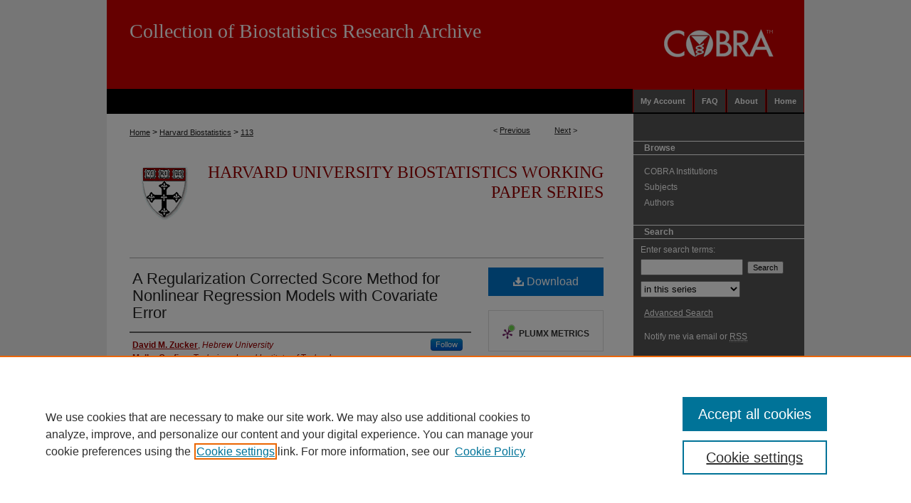

--- FILE ---
content_type: text/html; charset=UTF-8
request_url: https://biostats.bepress.com/harvardbiostat/paper113/
body_size: 8316
content:

<!DOCTYPE html>
<html lang="en">
<head><!-- inj yui3-seed: --><script type='text/javascript' src='//cdnjs.cloudflare.com/ajax/libs/yui/3.6.0/yui/yui-min.js'></script><script type='text/javascript' src='//ajax.googleapis.com/ajax/libs/jquery/1.10.2/jquery.min.js'></script><!-- Adobe Analytics --><script type='text/javascript' src='https://assets.adobedtm.com/4a848ae9611a/d0e96722185b/launch-d525bb0064d8.min.js'></script><script type='text/javascript' src=/assets/nr_browser_production.js></script>

<!-- def.1 -->
<meta charset="utf-8">
<meta name="viewport" content="width=device-width">
<title>
"A Regularization Corrected Score Method for Nonlinear Regression Model" by David M. Zucker, Malka Gorfine et al.
</title>


<!-- FILE article_meta-tags.inc --><!-- FILE: /srv/sequoia/main/data/assets/site/article_meta-tags.inc -->
<meta itemprop="name" content="A Regularization Corrected Score Method for Nonlinear Regression Models with Covariate Error">
<meta property="og:title" content="A Regularization Corrected Score Method for Nonlinear Regression Models with Covariate Error">
<meta name="twitter:title" content="A Regularization Corrected Score Method for Nonlinear Regression Models with Covariate Error">
<meta property="article:author" content="David M. Zucker">
<meta name="author" content="David M. Zucker">
<meta property="article:author" content="Malka Gorfine">
<meta name="author" content="Malka Gorfine">
<meta property="article:author" content="Yi Li">
<meta name="author" content="Yi Li">
<meta property="article:author" content="Donna Spiegelman">
<meta name="author" content="Donna Spiegelman">
<meta name="robots" content="noodp, noydir">
<meta name="description" content="By David M. Zucker, Malka Gorfine, Yi Li, et al., Published on 09/21/11">
<meta itemprop="description" content="By David M. Zucker, Malka Gorfine, Yi Li, et al., Published on 09/21/11">
<meta name="twitter:description" content="By David M. Zucker, Malka Gorfine, Yi Li, et al., Published on 09/21/11">
<meta property="og:description" content="By David M. Zucker, Malka Gorfine, Yi Li, et al., Published on 09/21/11">
<meta name="keywords" content="Errors in variables; nonlinear models; logistic regression; integral equations">
<meta name="bepress_citation_series_title" content="Harvard University Biostatistics Working Paper Series">
<meta name="bepress_citation_author" content="Zucker, David M.">
<meta name="bepress_citation_author_institution" content="Hebrew University">
<meta name="bepress_citation_author" content="Gorfine, Malka">
<meta name="bepress_citation_author_institution" content="Technion - Israel Institute of Technology">
<meta name="bepress_citation_author" content="Li, Yi">
<meta name="bepress_citation_author_institution" content="University of Michigan">
<meta name="bepress_citation_author" content="Spiegelman, Donna">
<meta name="bepress_citation_author_institution" content="Harvard School of Public Health">
<meta name="bepress_citation_title" content="A Regularization Corrected Score Method for Nonlinear Regression Models with Covariate Error">
<meta name="bepress_citation_date" content="2011">
<!-- FILE: /srv/sequoia/main/data/assets/site/ir_download_link.inc -->
<!-- FILE: /srv/sequoia/main/data/assets/site/article_meta-tags.inc (cont) -->
<meta name="bepress_citation_pdf_url" content="https://biostats.bepress.com/cgi/viewcontent.cgi?article=1120&amp;context=harvardbiostat">
<meta name="bepress_citation_abstract_html_url" content="https://biostats.bepress.com/harvardbiostat/paper113">
<meta name="bepress_citation_publisher" content="bepress">
<meta name="bepress_citation_online_date" content="2010/2/11">
<meta name="viewport" content="width=device-width">
<!-- Additional Twitter data -->
<meta name="twitter:card" content="summary">
<!-- Additional Open Graph data -->
<meta property="og:type" content="article">
<meta property="og:url" content="https://biostats.bepress.com/harvardbiostat/paper113">
<meta property="og:site_name" content="Collection of Biostatistics Research Archive">


<!-- Amplitude -->
<script type="text/javascript">
(function(e,t){var n=e.amplitude||{_q:[],_iq:{}};var r=t.createElement("script")
;r.type="text/javascript";r.async=true
;r.src="https://cdn.amplitude.com/libs/amplitude-4.5.2-min.gz.js"
;r.integrity="5ceGNbvkytO+PTI82JRl6GwJjVCw6k79kP4le5L5/m0Zny1P7taAF6YVvC4z4Pgj"
;r.onload=function(){if(e.amplitude.runQueuedFunctions){
e.amplitude.runQueuedFunctions()}else{
console.log("[Amplitude] Error: could not load SDK")}}
;var i=t.getElementsByTagName("script")[0];i.parentNode.insertBefore(r,i)
;function s(e,t){e.prototype[t]=function(){
this._q.push([t].concat(Array.prototype.slice.call(arguments,0)));return this}}
var o=function(){this._q=[];return this}
;var a=["add","append","clearAll","prepend","set","setOnce","unset"]
;for(var u=0;u<a.length;u++){s(o,a[u])}n.Identify=o;var c=function(){this._q=[]
;return this}
;var l=["setProductId","setQuantity","setPrice","setRevenueType","setEventProperties"]
;for(var p=0;p<l.length;p++){s(c,l[p])}n.Revenue=c
;var d=["init","logEvent","logRevenue","setUserId","setUserProperties","setOptOut","setVersionName","setDomain","setDeviceId","setGlobalUserProperties","identify","clearUserProperties","setGroup","logRevenueV2","regenerateDeviceId","groupIdentify","logEventWithTimestamp","logEventWithGroups","setSessionId","resetSessionId"]
;function v(e){function t(t){e[t]=function(){
e._q.push([t].concat(Array.prototype.slice.call(arguments,0)))}}
for(var n=0;n<d.length;n++){t(d[n])}}v(n);n.getInstance=function(e){
e=(!e||e.length===0?"$default_instance":e).toLowerCase()
;if(!n._iq.hasOwnProperty(e)){n._iq[e]={_q:[]};v(n._iq[e])}return n._iq[e]}
;e.amplitude=n})(window,document);

amplitude.getInstance().init("1d890e80ea7a0ccc43c2b06438458f50");
</script>

<!-- FILE: article_meta-tags.inc (cont) -->
<meta name="bepress_is_article_cover_page" content="1">


<!-- sh.1 -->
<link rel="stylesheet" href="/ir-style.css" type="text/css" media="screen">
<link rel="stylesheet" href="/ir-custom.css" type="text/css" media="screen">
<link rel="stylesheet" href="../ir-custom.css" type="text/css" media="screen">
<link rel="stylesheet" href="/ir-local.css" type="text/css" media="screen">
<link rel="stylesheet" href="../ir-local.css" type="text/css" media="screen">
<link rel="stylesheet" href="/ir-print.css" type="text/css" media="print">
<link type="text/css" rel="stylesheet" href="/assets/floatbox/floatbox.css">
<link rel="alternate" type="application/rss+xml" title="Site Feed" href="/recent.rss">
<link rel="shortcut icon" href="/favicon.ico" type="image/x-icon">
<!--[if IE]>
<link rel="stylesheet" href="/ir-ie.css" type="text/css" media="screen">
<![endif]-->

<!-- JS  -->
<script type="text/javascript" src="/assets/jsUtilities.js"></script>
<script type="text/javascript" src="/assets/footnoteLinks.js"></script>
<script type="text/javascript" src="/assets/scripts/yui-init.pack.js"></script>
<script type="text/javascript" src="/assets/scripts/bepress-init.debug.js"></script>
<script type="text/javascript" src="/assets/scripts/JumpListYUI.pack.js"></script>

<!-- end sh.1 -->




<script type="text/javascript">var pageData = {"page":{"environment":"prod","productName":"bpdg","language":"en","name":"ir_series:article","businessUnit":"els:rp:st"},"visitor":{}};</script>

</head>
<body id="geo-series">
<!-- FILE /srv/sequoia/main/data/biostats.bepress.com/assets/header.pregen --><!-- FILE: /srv/sequoia/main/data/assets/site/mobile_nav.inc --><!--[if !IE]>-->
<script src="/assets/scripts/dc-mobile/dc-responsive-nav.js"></script>

<header id="mobile-nav" class="nav-down device-fixed-height" style="visibility: hidden;">
  
  
  <nav class="nav-collapse">
    <ul>
      <li class="menu-item active device-fixed-width"><a href="https://biostats.bepress.com" title="Home" data-scroll >Home</a></li>
      <li class="menu-item device-fixed-width"><a href="https://biostats.bepress.com/do/search/advanced/" title="Search" data-scroll ><i class="icon-search"></i> Search</a></li>
      <li class="menu-item device-fixed-width"><a href="https://biostats.bepress.com/communities.html" title="Browse" data-scroll >Browse COBRA Institutions</a></li>
      <li class="menu-item device-fixed-width"><a href="/cgi/myaccount.cgi?context=harvardbiostat" title="My Account" data-scroll >My Account</a></li>
      <li class="menu-item device-fixed-width"><a href="https://biostats.bepress.com/about.html" title="About" data-scroll >About</a></li>
      <li class="menu-item device-fixed-width"><a href="https://network.bepress.com" title="Digital Commons Network" data-scroll ><img width="16" height="16" alt="DC Network" style="vertical-align:top;" src="/assets/md5images/8e240588cf8cd3a028768d4294acd7d3.png"> Digital Commons Network™</a></li>
    </ul>
  </nav>
</header>

<script src="/assets/scripts/dc-mobile/dc-mobile-nav.js"></script>
<!--<![endif]-->
<!-- FILE: /srv/sequoia/main/data/biostats.bepress.com/assets/header.pregen (cont) -->

<div id="xxxx">
<div id="container"><a href="#main" class="skiplink" accesskey="2" >Skip to main content</a>

<div id="header">
<!-- FILE: /srv/sequoia/main/data/assets/site/ir_logo.inc -->




	<div id="logo">
		<a href="" title="COBRA">
			<img width="240" height="125" alt="Collection of Biostatistics Research Archive" border="0" src="/assets/md5images/8307b2463d040a85e34f562247da97a3.gif">
		</a>
	</div>








<!-- FILE: /srv/sequoia/main/data/biostats.bepress.com/assets/header.pregen (cont) -->
<div id="pagetitle">

<h1><a href="https://biostats.bepress.com" title="Collection of Biostatistics Research Archive" >Collection of Biostatistics Research Archive</a></h1>
</div>
</div><div id="navigation"><!-- FILE: /srv/sequoia/main/data/assets/site/ir_navigation.inc -->

<div id="tabs" role="navigation" aria-label="Main"><ul><li id="tabfour"><a href="https://biostats.bepress.com" title="Home" ><span>Home</span></a></li><li id="tabthree"><a href="https://biostats.bepress.com/about.html" title="About" ><span>About</span></a></li><li id="tabtwo"><a href="https://biostats.bepress.com/faq.html" title="FAQ" ><span>FAQ</span></a></li><li id="tabone"><a href="https://biostats.bepress.com/cgi/myaccount.cgi?context=harvardbiostat" title="My Account" ><span>My Account</span></a></li></ul></div>

<!-- FILE: /srv/sequoia/main/data/biostats.bepress.com/assets/header.pregen (cont) --></div>



<div id="wrapper">
<div id="content">
<div id="main" class="text">

<script type="text/javascript" src="/assets/floatbox/floatbox.js"></script>  
<!-- FILE: /srv/sequoia/main/data/assets/site/article_pager.inc -->

<div id="breadcrumb"><ul id="pager">

                
                 
<li>&lt; <a href="https://biostats.bepress.com/harvardbiostat/paper134" class="ignore" >Previous</a></li>
        
        
        

                
                 
<li><a href="https://biostats.bepress.com/harvardbiostat/paper102" class="ignore" >Next</a> &gt;</li>
        
        
        
<li>&nbsp;</li></ul><div class="crumbs"><!-- FILE: /srv/sequoia/main/data/assets/site/ir_breadcrumb.inc -->

<div class="crumbs" role="navigation" aria-label="Breadcrumb">
	<p>
	
	
			<a href="https://biostats.bepress.com" class="ignore" >Home</a>
	
	
	
	
	
	
	
	
	
	
	 <span aria-hidden="true">&gt;</span> 
		<a href="https://biostats.bepress.com/harvardbiostat" class="ignore" >Harvard Biostatistics</a>
	
	
	
	
	
	 <span aria-hidden="true">&gt;</span> 
		<a href="https://biostats.bepress.com/harvardbiostat/paper113" class="ignore" aria-current="page" >113</a>
	
	
	
	</p>
</div>


<!-- FILE: /srv/sequoia/main/data/assets/site/article_pager.inc (cont) --></div>
</div>
<!-- FILE: /srv/sequoia/main/data/assets/site/ir_series/article/index.html (cont) -->
<!-- FILE: /srv/sequoia/main/data/assets/site/ir_series/article/article_info.inc --><!-- FILE: /srv/sequoia/main/data/assets/site/openurl.inc -->

























<!-- FILE: /srv/sequoia/main/data/assets/site/ir_series/article/article_info.inc (cont) -->
<!-- FILE: /srv/sequoia/main/data/assets/site/ir_download_link.inc -->









	
	
	
    
    
    
	
		
		
		
	
	
	
	
	
	

<!-- FILE: /srv/sequoia/main/data/assets/site/ir_series/article/article_info.inc (cont) -->
<!-- FILE: /srv/sequoia/main/data/assets/site/ir_series/article/ir_article_header.inc -->


<div id="series-header">
<!-- FILE: /srv/sequoia/main/data/assets/site/ir_series/ir_series_logo.inc -->




	
	
		
		
			<img alt="Harvard University Biostatistics Working Paper Series" style="height:auto;width:px;" class="ignore" width='96' height='84' src="../../assets/md5images/5ea12e292df76acfd02663d5b53331fd.gif">
		
	
 





<!-- FILE: /srv/sequoia/main/data/assets/site/ir_series/article/ir_article_header.inc (cont) --><h2 id="series-title"><a href="https://biostats.bepress.com/harvardbiostat" >Harvard University Biostatistics Working Paper Series</a></h2></div>
<div style="clear: both">&nbsp;</div>

<div id="sub">
<div id="alpha">
<!-- FILE: /srv/sequoia/main/data/assets/site/ir_series/article/article_info.inc (cont) --><div id='title' class='element'>
<h4>Title</h4>
<p><a href='https://biostats.bepress.com/cgi/viewcontent.cgi?article=1120&amp;context=harvardbiostat'>A Regularization Corrected Score Method for Nonlinear Regression Models with Covariate Error</a></p>
</div>
<div class='clear'></div>
<div id='authors' class='element'>
<h4>Authors</h4>
<p class="author"><a href='https://biostats.bepress.com/do/search/?q=author_lname%3A%22Zucker%22%20author_fname%3A%22David%22&start=0&context=56534'><strong>David M. Zucker</strong>, <em>Hebrew University</em></a><a rel="nofollow" href="http://network.bepress.com/api/follow/subscribe?user=MDYwNWY2YjNhODY5YjM4Nw%3D%3D&amp;institution=ZjMzYWU1OTJjNDk3NjMxOA%3D%3D&amp;format=html" data-follow-set="user:MDYwNWY2YjNhODY5YjM4Nw== institution:ZjMzYWU1OTJjNDk3NjMxOA==" title="Follow David M. Zucker" class="btn followable">Follow</a><br />
<a href='https://biostats.bepress.com/do/search/?q=author_lname%3A%22Gorfine%22%20author_fname%3A%22Malka%22&start=0&context=56534'><strong>Malka Gorfine</strong>, <em>Technion - Israel Institute of Technology</em></a><br />
<a href='https://biostats.bepress.com/do/search/?q=author_lname%3A%22Li%22%20author_fname%3A%22Yi%22&start=0&context=56534'><strong>Yi Li</strong>, <em>University of Michigan</em></a><br />
<a href='https://biostats.bepress.com/do/search/?q=author_lname%3A%22Spiegelman%22%20author_fname%3A%22Donna%22&start=0&context=56534'><strong>Donna Spiegelman</strong>, <em>Harvard School of Public Health</em></a><a rel="nofollow" href="http://network.bepress.com/api/follow/subscribe?user=MDc5OWY4MjA3MWEzNjA0Yg%3D%3D&amp;institution=ZjMzYWU1OTJjNDk3NjMxOA%3D%3D&amp;format=html" data-follow-set="user:MDc5OWY4MjA3MWEzNjA0Yg== institution:ZjMzYWU1OTJjNDk3NjMxOA==" title="Follow Donna Spiegelman" class="btn followable">Follow</a><br />
</p></div>
<div class='clear'></div>
<div id='bp_categories' class='element'>
<h4>Disciplines</h4>
<p>Biostatistics | Epidemiology | Statistical Methodology | Statistical Theory | Survival Analysis</p>
</div>
<div class='clear'></div>
<div id='recommended_citation' class='element'>
<h4>Suggested Citation</h4>
<!-- FILE: /srv/sequoia/main/data/biostats.bepress.com/assets/ir_series/ir_citation.inc --><p>Zucker, David M.; Gorfine, Malka; Li, Yi; and Spiegelman, Donna, "A Regularization Corrected Score Method for Nonlinear Regression Models with Covariate Error" (September  2011). <em>Harvard University Biostatistics Working Paper Series.</em> Working Paper 113.<br>https://biostats.bepress.com/harvardbiostat/paper113</p>
<!-- FILE: /srv/sequoia/main/data/assets/site/ir_series/article/article_info.inc (cont) --></div>
<div class='clear'></div>
</div>
    </div>
    <div id='beta_7-3'>
<!-- FILE: /srv/sequoia/main/data/assets/site/info_box_7_3.inc --><!-- FILE: /srv/sequoia/main/data/assets/site/openurl.inc -->

























<!-- FILE: /srv/sequoia/main/data/assets/site/info_box_7_3.inc (cont) -->
<!-- FILE: /srv/sequoia/main/data/assets/site/ir_download_link.inc -->









	
	
	
    
    
    
	
		
		
		
	
	
	
	
	
	

<!-- FILE: /srv/sequoia/main/data/assets/site/info_box_7_3.inc (cont) -->


	<!-- FILE: /srv/sequoia/main/data/assets/site/info_box_download_button.inc --><div class="aside download-button">
      <a id="pdf" class="btn" href="https://biostats.bepress.com/cgi/viewcontent.cgi?article=1120&amp;context=harvardbiostat" title="PDF (447&nbsp;KB) opens in new window" target="_blank" > 
    	<i class="icon-download-alt" aria-hidden="true"></i>
        Download
      </a>
</div>


<!-- FILE: /srv/sequoia/main/data/assets/site/info_box_7_3.inc (cont) -->
	<!-- FILE: /srv/sequoia/main/data/assets/site/info_box_embargo.inc -->
<!-- FILE: /srv/sequoia/main/data/assets/site/info_box_7_3.inc (cont) -->

<!-- FILE: /srv/sequoia/main/data/assets/site/info_box_custom_upper.inc -->
<!-- FILE: /srv/sequoia/main/data/assets/site/info_box_7_3.inc (cont) -->
<!-- FILE: /srv/sequoia/main/data/assets/site/info_box_openurl.inc -->
<!-- FILE: /srv/sequoia/main/data/assets/site/info_box_7_3.inc (cont) -->

<!-- FILE: /srv/sequoia/main/data/assets/site/info_box_article_metrics.inc -->






<div id="article-stats" class="aside hidden">

    <p class="article-downloads-wrapper hidden"><span id="article-downloads"></span> DOWNLOADS</p>
    <p class="article-stats-date hidden">Since February 11, 2010</p>

    <p class="article-plum-metrics">
        <a href="https://plu.mx/plum/a/?repo_url=https://biostats.bepress.com/harvardbiostat/paper113" class="plumx-plum-print-popup plum-bigben-theme" data-badge="true" data-hide-when-empty="true" ></a>
    </p>
</div>
<script type="text/javascript" src="//cdn.plu.mx/widget-popup.js"></script>



<!-- Article Download Counts -->
<script type="text/javascript" src="/assets/scripts/article-downloads.pack.js"></script>
<script type="text/javascript">
    insertDownloads(1140569);
</script>


<!-- Add border to Plum badge & download counts when visible -->
<script>
// bind to event when PlumX widget loads
jQuery('body').bind('plum:widget-load', function(e){
// if Plum badge is visible
  if (jQuery('.PlumX-Popup').length) {
// remove 'hidden' class
  jQuery('#article-stats').removeClass('hidden');
  jQuery('.article-stats-date').addClass('plum-border');
  }
});
// bind to event when page loads
jQuery(window).bind('load',function(e){
// if DC downloads are visible
  if (jQuery('#article-downloads').text().length > 0) {
// add border to aside
  jQuery('#article-stats').removeClass('hidden');
  }
});
</script>

<!-- Amplitude Event Tracking -->


<script>
$(function() {

  // This is the handler for Plum popup engagement on mouseover
  $("#article-stats").on("mouseover", "a.plx-wrapping-print-link", function(event) {
    // Send the event to Amplitude
    amplitude.getInstance().logEvent("plumPopupMouseover");
  });

  // This is the handler for Plum badge and 'see details' link clickthrough
  $("#article-stats").on("click", "div.ppp-container.ppp-small.ppp-badge", function(event) {
    // Send the event to Amplitude
    amplitude.getInstance().logEvent("plumDetailsClick");
  });

  // This is the handler for AddThis link clickthrough
  $(".addthis_toolbox").on("click", "a", function(event) {
    // Send the event to Amplitude
    amplitude.getInstance().logEvent("addThisClick");
  });

  // This is the handler for AddThis link clickthrough
  $(".aside.download-button").on("click", "a", function(event) {
    // Send the event to Amplitude
    amplitude.getInstance().logEvent("downloadClick");
  });

});
</script>




<!-- Adobe Analytics: Download Click Tracker -->
<script>

$(function() {

  // Download button click event tracker for PDFs
  $(".aside.download-button").on("click", "a#pdf", function(event) {
    pageDataTracker.trackEvent('navigationClick', {
      link: {
          location: 'aside download-button',
          name: 'pdf'
      }
    });
  });

  // Download button click event tracker for native files
  $(".aside.download-button").on("click", "a#native", function(event) {
    pageDataTracker.trackEvent('navigationClick', {
        link: {
            location: 'aside download-button',
            name: 'native'
        }
     });
  });

});

</script>
<!-- FILE: /srv/sequoia/main/data/assets/site/info_box_7_3.inc (cont) -->



	<!-- FILE: /srv/sequoia/main/data/assets/site/info_box_disciplines.inc -->




	





	<div id="beta-disciplines" class="aside">
		<h4>Included in</h4>
	<p>
		
				
				
					<a href="http://network.bepress.com/hgg/discipline/210" title="Biostatistics Commons" >Biostatistics Commons</a>, 
				
			
		
				
				
					<a href="http://network.bepress.com/hgg/discipline/740" title="Epidemiology Commons" >Epidemiology Commons</a>, 
				
			
		
				
				
					<a href="http://network.bepress.com/hgg/discipline/213" title="Statistical Methodology Commons" >Statistical Methodology Commons</a>, 
				
			
		
				
				
					<a href="http://network.bepress.com/hgg/discipline/214" title="Statistical Theory Commons" >Statistical Theory Commons</a>, 
				
			
		
				
					<a href="http://network.bepress.com/hgg/discipline/825" title="Survival Analysis Commons" >Survival Analysis Commons</a>
				
				
			
		
	</p>
	</div>



<!-- FILE: /srv/sequoia/main/data/assets/site/info_box_7_3.inc (cont) -->

<!-- FILE: /srv/sequoia/main/data/assets/site/bookmark_widget.inc -->
<div id="share" class="aside">
<h4>Share</h4>
	
	<p class="addthis_toolbox addthis_default_style">
		<a class="addthis_button_facebook ignore"></a>
		<a class="addthis_button_twitter ignore"></a>
		<a class="addthis_button_linkedin ignore"></a>
		<a class="addthis_button_email ignore"></a>


		<a href="https://www.addthis.com/bookmark.php?v=300&amp;pubid=bepress" class="addthis_button_compact" ></a>
	</p>
	<script type="text/javascript" src="https://s7.addthis.com/js/300/addthis_widget.js#pubid=bepress"></script>

</div>

<!-- FILE: /srv/sequoia/main/data/assets/site/info_box_7_3.inc (cont) -->
<!-- FILE: /srv/sequoia/main/data/assets/site/info_box_geolocate.inc --><!-- FILE: /srv/sequoia/main/data/assets/site/ir_geolocate_enabled_and_displayed.inc -->

<!-- FILE: /srv/sequoia/main/data/assets/site/info_box_geolocate.inc (cont) -->

<!-- FILE: /srv/sequoia/main/data/assets/site/info_box_7_3.inc (cont) -->

	<!-- FILE: /srv/sequoia/main/data/assets/site/zotero_coins.inc -->

<span class="Z3988" title="ctx_ver=Z39.88-2004&amp;rft_val_fmt=info%3Aofi%2Ffmt%3Akev%3Amtx%3Ajournal&amp;rft_id=https%3A%2F%2Fbiostats.bepress.com%2Fharvardbiostat%2Fpaper113&amp;rft.atitle=A%20Regularization%20Corrected%20Score%20Method%20for%20Nonlinear%20Regression%20Models%20with%20Covariate%20Error&amp;rft.aufirst=David&amp;rft.aulast=Zucker&amp;rft.au=Malka%20Gorfine&amp;rft.au=Yi%20Li&amp;rft.au=Donna%20Spiegelman&amp;rft.jtitle=Harvard%20University%20Biostatistics%20Working%20Paper%20Series&amp;rft.date=2011-09-21">COinS</span>
<!-- FILE: /srv/sequoia/main/data/assets/site/info_box_7_3.inc (cont) -->

<!-- FILE: /srv/sequoia/main/data/assets/site/info_box_custom_lower.inc -->
<!-- FILE: /srv/sequoia/main/data/assets/site/info_box_7_3.inc (cont) -->
<!-- FILE: /srv/sequoia/main/data/assets/site/ir_series/article/article_info.inc (cont) --></div>

<div class='clear'>&nbsp;</div>
<!-- FILE: /srv/sequoia/main/data/assets/site/ir_series/article/ir_article_custom_fields.inc -->


<!-- FILE: /srv/sequoia/main/data/assets/site/ir_series/article/article_info.inc (cont) -->

<!-- FILE: /srv/sequoia/main/data/assets/site/ir_series/article/index.html (cont) -->
<!-- FILE /srv/sequoia/main/data/assets/site/footer.pregen --></div>
	<div class="verticalalign">&nbsp;</div>
	<div class="clear">&nbsp;</div>

</div>

	<div id="sidebar" role="complementary">
	<!-- FILE: /srv/sequoia/main/data/assets/site/ir_sidebar_7_8.inc -->



	<!-- FILE: /srv/sequoia/main/data/assets/site/ir_sidebar_sort_bsa.inc --><!-- FILE: /srv/sequoia/main/data/assets/site/ir_sidebar_custom_upper_7_8.inc -->

<!-- FILE: /srv/sequoia/main/data/assets/site/ir_sidebar_sort_bsa.inc (cont) -->
<!-- FILE: /srv/sequoia/main/data/assets/site/ir_sidebar_browse.inc --><h2>Browse</h2>
<ul id="side-browse">


<li class="collections"><a href="https://biostats.bepress.com/communities.html" title="Browse by COBRA Institutions" >COBRA Institutions</a></li>
<li class="discipline-browser"><a href="https://biostats.bepress.com/do/discipline_browser/disciplines" title="Browse by Subjects" >Subjects</a></li>
<li class="author"><a href="https://biostats.bepress.com/authors.html" title="Browse by Author" >Authors</a></li>


</ul>
<!-- FILE: /srv/sequoia/main/data/assets/site/ir_sidebar_sort_bsa.inc (cont) -->
<!-- FILE: /srv/sequoia/main/data/assets/site/ir_sidebar_custom_middle_7_8.inc --><!-- FILE: /srv/sequoia/main/data/assets/site/ir_sidebar_sort_bsa.inc (cont) -->
<!-- FILE: /srv/sequoia/main/data/assets/site/ir_sidebar_search_7_8.inc --><h2>Search</h2>


	
<form method='get' action='https://biostats.bepress.com/do/search/' id="sidebar-search">
	<label for="search" accesskey="4">
		Enter search terms:
	</label>
		<div>
			<span class="border">
				<input type="text" name='q' class="search" id="search">
			</span> 
			<input type="submit" value="Search" class="searchbutton" style="font-size:11px;">
		</div>
	<label for="context" style="display:none;">
		Select context to search:
	</label> 
		<div>
			<span class="border">
				<select name="fq" id="context">
					
					
						<option value='virtual_ancestor_link:"https://biostats.bepress.com/harvardbiostat"'>in this series</option>
					
					
					
					<option value='virtual_ancestor_link:"https://biostats.bepress.com"'>in this repository</option>
					<option value='virtual_ancestor_link:"http:/"'>across all repositories</option>
				</select>
			</span>
		</div>
</form>

<p class="advanced">
	
	
		<a href="https://biostats.bepress.com/do/search/advanced/?fq=virtual_ancestor_link:%22https://biostats.bepress.com/harvardbiostat%22" >
			Advanced Search
		</a>
	
</p>
<!-- FILE: /srv/sequoia/main/data/assets/site/ir_sidebar_sort_bsa.inc (cont) -->
<!-- FILE: /srv/sequoia/main/data/assets/site/ir_sidebar_notify_7_8.inc -->


	<ul id="side-notify">
		<li class="notify">
			<a href="https://biostats.bepress.com/harvardbiostat/announcements.html" title="Email or RSS Notifications" >
				Notify me via email or <acronym title="Really Simple Syndication">RSS</acronym>
			</a>
		</li>
	</ul>



<!-- FILE: /srv/sequoia/main/data/assets/site/urc_badge.inc -->






<!-- FILE: /srv/sequoia/main/data/assets/site/ir_sidebar_notify_7_8.inc (cont) -->

<!-- FILE: /srv/sequoia/main/data/assets/site/ir_sidebar_sort_bsa.inc (cont) -->
<!-- FILE: /srv/sequoia/main/data/assets/site/ir_sidebar_author_7_8.inc --><h2>Author Corner</h2>






	<ul id="side-author">
		<li class="faq">
			<a href="https://biostats.bepress.com/faq.html" title="Author FAQ" >
				Author FAQ
			</a>
		</li>
		
		
		
			<li class="submit">
				<a href="https://biostats.bepress.com/cgi/ir_submit.cgi?context=harvardbiostat" >
					Submit Research
				</a>
			</li>
		
	</ul>


<!-- FILE: /srv/sequoia/main/data/assets/site/ir_sidebar_sort_bsa.inc (cont) -->
<!-- FILE: /srv/sequoia/main/data/assets/site/ir_sidebar_custom_lower_7_8.inc --><!-- FILE: /srv/sequoia/main/data/assets/site/ir_sidebar_homepage_links_7_8.inc --><h2>Harvard Biostatistics </h2>
	<ul id="homepage-links">
		<li class="sb-homepage">
			
				<a href="http://www.hsph.harvard.edu/departments/biostatistics/" title="harvardbiostat Home Page" >
						Harvard School of Public Health, Dept. of Biostatistics
				</a>
			
			
			
		</li>
	</ul>


<!-- FILE: /srv/sequoia/main/data/assets/site/ir_sidebar_custom_lower_7_8.inc (cont) -->
	



<!-- FILE: /srv/sequoia/main/data/assets/site/ir_sidebar_sort_bsa.inc (cont) -->
<!-- FILE: /srv/sequoia/main/data/assets/site/ir_sidebar_sw_links_7_8.inc -->

	
		
	


	<!-- FILE: /srv/sequoia/main/data/assets/site/ir_sidebar_sort_bsa.inc (cont) -->

<!-- FILE: /srv/sequoia/main/data/assets/site/ir_sidebar_geolocate.inc --><!-- FILE: /srv/sequoia/main/data/assets/site/ir_geolocate_enabled_and_displayed.inc -->

<!-- FILE: /srv/sequoia/main/data/assets/site/ir_sidebar_geolocate.inc (cont) -->

<!-- FILE: /srv/sequoia/main/data/assets/site/ir_sidebar_sort_bsa.inc (cont) -->
<!-- FILE: /srv/sequoia/main/data/assets/site/ir_sidebar_custom_lowest_7_8.inc -->


<!-- FILE: /srv/sequoia/main/data/assets/site/ir_sidebar_sort_bsa.inc (cont) -->
<!-- FILE: /srv/sequoia/main/data/assets/site/ir_sidebar_7_8.inc (cont) -->

<!-- FILE: /srv/sequoia/main/data/assets/site/footer.pregen (cont) -->
	<div class="verticalalign">&nbsp;</div>
	</div>

</div>

<!-- FILE: /srv/sequoia/main/data/assets/site/ir_footer_content.inc --><div id="footer" role="contentinfo">
	
	
	<!-- FILE: /srv/sequoia/main/data/assets/site/ir_bepress_logo.inc --><div id="bepress">

<a href="https://www.bepress.com/products/digital-commons" title="Digital Commons: Powered by bepress" >
	<em>Digital Commons</em>
</a>

</div>
<!-- FILE: /srv/sequoia/main/data/assets/site/ir_footer_content.inc (cont) -->
	<p>
		<a href="https://biostats.bepress.com" title="Home page" accesskey="1" >Home</a> | 
		<a href="https://biostats.bepress.com/about.html" title="About" >About</a> | 
		<a href="https://biostats.bepress.com/faq.html" title="FAQ" >FAQ</a> | 
		<a href="/cgi/myaccount.cgi?context=harvardbiostat" title="My Account Page" accesskey="3" >My Account</a> | 
		<a href="https://biostats.bepress.com/accessibility.html" title="Accessibility Statement" accesskey="0" >Accessibility Statement</a>
	</p>
	<p>
	
	
		<a class="secondary-link" href="https://www.bepress.com/privacy" title="Privacy Policy" >Privacy</a>
	
		<a class="secondary-link" href="https://www.bepress.com/copyright" title="Copyright Policy" >Copyright</a>	
	</p> 
	
</div>

<!-- FILE: /srv/sequoia/main/data/assets/site/footer.pregen (cont) -->

</div>
</div>

<!-- FILE: /srv/sequoia/main/data/biostats.bepress.com/assets/ir_analytics.inc --><script>
  (function(i,s,o,g,r,a,m){i['GoogleAnalyticsObject']=r;i[r]=i[r]||function(){
  (i[r].q=i[r].q||[]).push(arguments)},i[r].l=1*new Date();a=s.createElement(o),
  m=s.getElementsByTagName(o)[0];a.async=1;a.src=g;m.parentNode.insertBefore(a,m)
  })(window,document,'script','//www.google-analytics.com/analytics.js','ga');

  ga('create', 'UA-27946493-4', 'bepress.com');
  ga('send', 'pageview');

</script><!-- FILE: /srv/sequoia/main/data/assets/site/footer.pregen (cont) -->

<script type='text/javascript' src='/assets/scripts/bpbootstrap-20160726.pack.js'></script><script type='text/javascript'>BPBootstrap.init({appendCookie:''})</script></body></html>


--- FILE ---
content_type: text/plain
request_url: https://www.google-analytics.com/j/collect?v=1&_v=j102&a=1876151998&t=pageview&_s=1&dl=https%3A%2F%2Fbiostats.bepress.com%2Fharvardbiostat%2Fpaper113%2F&ul=en-us%40posix&dt=%22A%20Regularization%20Corrected%20Score%20Method%20for%20Nonlinear%20Regression%20Model%22%20by%20David%20M.%20Zucker%2C%20Malka%20Gorfine%20et%20al.&sr=1280x720&vp=1280x720&_u=IEBAAAABAAAAACAAI~&jid=292639119&gjid=1239326574&cid=33053817.1769246424&tid=UA-27946493-4&_gid=823843291.1769246424&_r=1&_slc=1&z=780446450
body_size: -452
content:
2,cG-VS0CQ58S8T